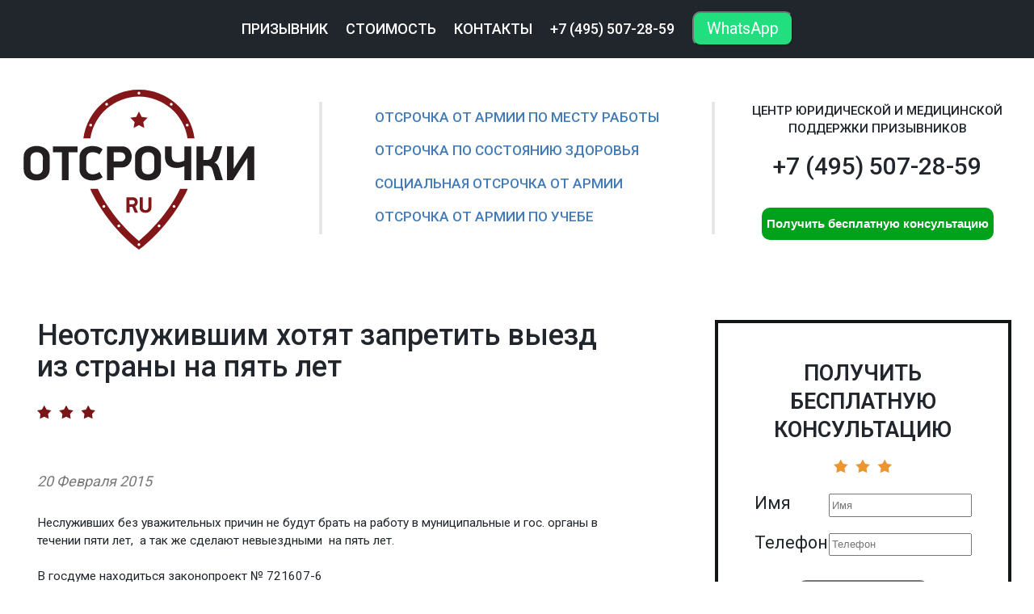

--- FILE ---
content_type: text/html; charset=utf-8
request_url: https://otsrochki.ru/novosti/neotslugivshim-hotyat-zapretit-vyezd-iz-strany-na-pyat-let
body_size: 8535
content:
<!DOCTYPE html>
<html>

<head>

<!-- Global site tag (gtag.js) - Google Analytics -->
<script async src="https://www.googletagmanager.com/gtag/js?id=UA-137056331-1"></script>
<script>
  window.dataLayer = window.dataLayer || [];
  function gtag(){dataLayer.push(arguments);}
  gtag('js', new Date());

  gtag('config', 'UA-137056331-1');
</script>
	<meta charset="utf-8" />
	<!--[if lt IE 9]><script src="https://cdnjs.cloudflare.com/ajax/libs/html5shiv/3.7.3/html5shiv.min.js"></script><![endif]-->
	<title>Неотслужившим хотят запретить выезд из страны на пять лет</title>
	<meta name="keywords" content="Неотслужившим хотят запретить выезд из страны на пять лет" />
	<meta name="description" content="Неотслужившим хотят запретить выезд из страны на пять лет" />
	<meta name="viewport" content="user-scalable=no, width=device-width, initial-scale=1.0">

	<!--[CSS]-->
    <link rel="stylesheet" href="/public/slick/slick.css"/>
    <link rel="stylesheet" href="/public/slick/slick-theme.css"/>

	<link href="/public/css/style.css" rel="stylesheet">
	<link href="/public/css/style_popup.css" rel="stylesheet">
	<link href="/public/css/responsive.css" rel="stylesheet">
    <!-- Include Slick Slider CSS & JS -->
    <link rel="stylesheet" href="/public/slick/slick.css"/>
    <link rel="stylesheet" href="/public/slick/slick-theme.css"/>
	<link href="https://otsrochki.ru/novosti/neotslugivshim-hotyat-zapretit-vyezd-iz-strany-na-pyat-let/" rel="canonical">

    <!-- Yandex.Metrika counter -->
    <script type="text/javascript" >
        (function(m,e,t,r,i,k,a){m[i]=m[i]||function(){(m[i].a=m[i].a||[]).push(arguments)};
            m[i].l=1*new Date();
            for (var j = 0; j < document.scripts.length; j++) {if (document.scripts[j].src === r) { return; }}
            k=e.createElement(t),a=e.getElementsByTagName(t)[0],k.async=1,k.src=r,a.parentNode.insertBefore(k,a)})
        (window, document, "script", "https://mc.yandex.ru/metrika/tag.js", "ym");

        ym(132357, "init", {
            clickmap:true,
            trackLinks:true,
            accurateTrackBounce:true,
            webvisor:true
        });
    </script>
    <noscript><div><img src="https://mc.yandex.ru/watch/132357" style="position:absolute; left:-9999px;" alt="" /></div></noscript>
    <!-- /Yandex.Metrika counter -->
</head>


<body>

<!-- Global site tag (gtag.js) - Google Analytics -->
<script async src="https://www.googletagmanager.com/gtag/js?id=UA-137056331-1"></script>
<script>
  window.dataLayer = window.dataLayer || [];
  function gtag(){dataLayer.push(arguments);}
  gtag('js', new Date());

  gtag('config', 'UA-137056331-1');
</script>

<div class="callback" id="callback">

		<section class="callback-block">

			<section onclick="close_block(callback)"; class="icons close">&#xf404;</section>

			<b class="title-popup">Обратитесь к профессионалам!</b>

			<section class="popup-photo-block">
				<img src="https://otsrochki.ru/public/images/manager_photo.png">
				<i>Ваш персональный консультант Иван</i>
			</section>

			<section class="popup-content-block">
				<span>Оставте свое имя и номер телефона, в ближайшее время мы с вами свяжемся.</span>
				<form class="callback-form callbackwidget-call-form">
					<input type="text" name="callme_name" placeholder="Введите свое Имя" required>
					<input id="phone" type="tel" name="callme_phone" placeholder="Введите свой Телефон" required>
					<input type="submit" name="callme" value="Отправить">
				</form>
			</section>

		</section>

	<section class="callback-bg" onclick="close_block(callback)";></section>


</div>

<div class="callback" id="callback">

    <section class="callback-block">

        <section onclick="close_block(callback)"; class="icons close">&#xf404;</section>

        <b class="title-popup">Обратитесь к профессионалам!</b>

        <section class="popup-photo-block">
            <img src="https://otsrochki.ru/public/images/manager_photo.png">
            <i>Ваш персональный консультант Иван</i>
        </section>

        <section class="popup-content-block">
            <span>Оставте свое имя и номер телефона, в ближайшее время мы с вами свяжемся.</span>
            <form class="callback-form callbackwidget-call-form">
                <input type="text" name="callme_name" placeholder="Введите свое Имя" required>
                <input id="phone" type="tel" name="callme_phone" placeholder="Введите свой Телефон" required>
                <input type="submit" name="callme" value="Отправить">
            </form>
        </section>

    </section>

    <section class="callback-bg" onclick="close_block(callback)";></section>


</div>

<div class="callback" id="request-popup">

    <section class="callback-block">

        <section onclick="close_block('#request-popup')"; class="icons close">&#xf404;</section>

        <b class="block-title">Получить бесплатную консультацию</b>

        <section class="popup-content-block">
            <form id="fc-form" method="post" action="/novosti/neotslugivshim-hotyat-zapretit-vyezd-iz-strany-na-pyat-let" class="fc-form" onsubmit="ym(132357,'reachGoal','form_submit'); return true;">
                <div class="input-group">
                    <label for="fc_name">Имя</label>
                    <input id="fc_name" type="text" name="name" placeholder="Имя">
                </div>
                <div class="input-group">
                    <label for="fc_phone">Телефон</label>
                    <input id="fc_phone" type="tel" name="phone" placeholder="Телефон" required>
                </div>
                <label>
                    <input type="submit">
                </label>
            </form>
            <span class="privacy-policy-notice">
                        Нажимая на кнопку, вы даёте согласие на обработку ваших персональных данных
                        в соответствии с <a href="/politika-konfidentsialnosti">Политикой кнофиденциальности</a>
                    </span>
        </section>

    </section>

    <section class="callback-bg" onclick="close_block('#request-popup')";></section>
</div>


<div class="callback" id="hidemenu">

	<section class="hidemenu" onclick="close_block(hidemenu)">

		<section class="fifty hidden-menu">
			<ul>
                <li><a href="/faq">Призывник</a></li>
                <li><a href="/stoimost-uslug">Стоимость</a></li>
                <li><a href="/kontakt">Контакты</a></li>
                                    <li><a class="" href="/otsrochka-ot-armii-po-mestu-rabotyi">Отсрочка от армии по месту работы</a></li>
                                    <li><a class="" href="/otsrochka-po-sostoyaniyu-zdorovya">Отсрочка по состоянию здоровья</a></li>
                                    <li><a class="" href="/sotsialnaya-otsrochka-ot-armii">Социальная отсрочка от армии</a></li>
                                    <li><a class="" href="/otsrochka-ot-armii-po-uchebe">Отсрочка от армии по учебе</a></li>
                                <li><a href="tel:+7 (495) 507-28-59">+7 (495) 507-28-59</a></li>
                <li>
                    <a href="https://wa.me/+79255072859" target="_blank">
                        <button class="whatsapp-button">WhatsApp</button>
                    </a>
                </li>
			</ul>
		</section>

		<section class="fifty hidden-contact">
			<section class="top-contact-block">
				<span class="contact-name-footer medium" itemprop="name">
					Центр юридической и медицинской<br> поддержки призывников.
				</span>
                <a class="phone-link" href="tel:+7 (495) 507-28-59">
                    <span itemprop="telephone" class="contact-phone-footer medium">
                        +7 (495) 507-28-59                    </span>
                </a>
				<span class="call-me-footer" onclick="show(callbackg, this)" href="">Бесплатная консультация</span>
			</section>
			<section class="cocial-footer">
				<ul>
					<li><a href="https://www.facebook.com" target="_blank" rel="nofollow"><img src="/public/images/facebook.svg"></a></li>
					<li><a href="https://twitter.com/" target="_blank" rel="nofollow"><img src="/public/images/twitter.svg"></a></li>
					<li><a href="https://vk.com/otsrochkiru" target="_blank" rel="nofollow"><img src="/public/images/vk.svg"></a></li>
					<li><a href="https://google.com" target="_blank" rel="nofollow"><img src="/public/images/google.svg"></a></li>
				</ul>

       		</section>
		</section>


	</section>

	<section class="callback-bg" onclick="close_block(hidemenu)";></section>


</div>


<div class="wrapper">

<header class="inner-header header wide">
	<nav class="top-menu" id="topmenu">
		<div class="hide-menu wide">
			<section class="left icons hide-menu-menu" onclick="show(hidemenu, this)">&#xf394;</section>
			<section class="right hide-menu-phone" itemprop="telephone">Центр юридической и медицинской поддержки призывников</section>
			<section class="right hide-menu-callme" itemprop="telephone">
<!--                <span>Проводим удалённые консультации,</span>-->
                <a class="whatsapp-icon" href="https://wa.me/+79255072859" target="_blank">
                </a>
                <a class="phone-link mobile-phone-link" href="tel:+7 (495) 507-28-59">
                    +7 (495) 507-28-59                </a>
            </section>
		</div>

		<ul>
<!--            --><!--                <li><a class="--><!--" href="--><!--">--><!--</a></li>-->
<!--            -->            <li><a href="/faq">Призывник</a></li>
            <li><a href="/stoimost-uslug">Стоимость</a></li>
            <li><a href="/kontakt">Контакты</a></li>
            <li><a href="tel:+7 (495) 507-28-59">+7 (495) 507-28-59</a></li>
            <li>
                <a href="https://wa.me/+79255072859" target="_blank">
                    <button class="whatsapp-button">WhatsApp</button>
                </a>
            </li>
		</ul>
	</nav>

    <div class="mobile-visible-header">
    <section class="logo">
        <a href="/"><img src="https://otsrochki.ru/public/images/logo.svg"></a>
    </section>

    <div class="mobile-title">
        <h2>Юридическая помощь призывникам</h2>
    </div>
    </div>

    <div class="sub-menu">
        <div class="sub-menu-list-container">
    <nav>
        <ul class="sub-menu-list">
                            <li><a class="" href="/otsrochka-ot-armii-po-mestu-rabotyi">Отсрочка от армии по месту работы</a></li>
                            <li><a class="" href="/otsrochka-po-sostoyaniyu-zdorovya">Отсрочка по состоянию здоровья</a></li>
                            <li><a class="" href="/sotsialnaya-otsrochka-ot-armii">Социальная отсрочка от армии</a></li>
                            <li><a class="" href="/otsrochka-ot-armii-po-uchebe">Отсрочка от армии по учебе</a></li>
                    </ul>
    </nav>
    <button class="btn-green btn-request" onclick="ym(132357,'reachGoal','link_click'); show('#request-popup');">Получить бесплатную консультацию</button>
    </div>
    </div>

    <section class="top-contact">
        <section class="top-contact-block">
            <span class="contact-name medium" itemprop="name">
                Центр юридической и медицинской<br> поддержки призывников
            </span>
            <a class="phone-link" href="tel:+7 (495) 507-28-59">
                <span itemprop="telephone" class="contact-phone medium">
                    +7 (495) 507-28-59                </span>
            </a>
            <button class="btn-green btn-request" onclick="ym(132357,'reachGoal','link_click'); show('#request-popup');">Получить бесплатную консультацию</button>
        </section>
    </section>
</header><!-- .header-->


	<main class="content wide">

		<div class="content-inside-main-page">


			<aside class="lift-sidebar">
                				

	<main class="main-news">

	<h1>Неотслужившим хотят запретить выезд из страны на пять лет</h1>	

	<div class="pw-server-widget" data-id="wid-tqobj62q"></div>
	
	
	<div class="page-text">

		<time class="time-one-news">20 Февраля 2015</time>	
		<img class="news-image " src="" alt="">
		<p>
	<span data-scayt_word="Неслуживших" data-scaytid="1">Неслуживших</span> без <span data-scayt_word="уважительных" data-scaytid="2">уважительных</span> <span data-scayt_word="причин" data-scaytid="3">причин</span> <span data-scayt_word="не" data-scaytid="4">не</span> <span data-scayt_word="будут" data-scaytid="5">будут</span> <span data-scayt_word="брать" data-scaytid="6">брать</span> <span data-scayt_word="на" data-scaytid="7">на</span> <span data-scayt_word="работу" data-scaytid="9">работу</span> в <span data-scayt_word="муниципальные" data-scaytid="10">муниципальные</span> и гос. <span data-scayt_word="органы" data-scaytid="11">органы</span> в <span data-scayt_word="течении" data-scaytid="12">течении</span> <span data-scayt_word="пяти" data-scaytid="13">пяти</span> лет,&nbsp; а так <span data-scayt_word="же" data-scaytid="14">же</span> <span data-scayt_word="сделают" data-scaytid="15">сделают</span> <span data-scayt_word="невыездными" data-scaytid="16">невыездными</span>&nbsp; <span data-scayt_word="на" data-scaytid="8">на</span> <span data-scayt_word="пять" data-scaytid="17">пять</span> лет.<br />
	<br />
	В <span data-scayt_word="госдуме" data-scaytid="21">госдуме</span> <span data-scayt_word="находиться" data-scaytid="22">находиться</span> <span data-scayt_word="законопроект" data-scaytid="23">законопроект</span> № 721607-6<br />
	<br />
	<span data-scayt_word="Суть" data-scaytid="24">Суть</span> <span data-scayt_word="законопроекта" data-scaytid="676">законопроекта</span> <span data-scayt_word="заключается" data-scaytid="25">заключается</span> в <span data-scayt_word="следующем" data-scaytid="26">следующем</span>.<br />
	<span data-scayt_word="Конституционный" data-scaytid="27">Конституционный</span> суд в <span data-scayt_word="своем" data-scaytid="28">своем</span> <span data-scayt_word="постановлении" data-scaytid="29">постановлении</span> <span data-scayt_word="от" data-scaytid="30">от</span> 30 <span data-scayt_word="октября" data-scaytid="31">октября</span> 2014 <span data-scayt_word="года" data-scaytid="32">года</span> № 26-П <span data-scayt_word="определил" data-scaytid="33">определил</span>, что <span data-scayt_word="запрет" data-scaytid="34">запрет</span> <span data-scayt_word="на" data-scaytid="18">на</span> <span data-scayt_word="занятие" data-scaytid="36">занятие</span> <span data-scayt_word="государственных" data-scaytid="37">государственных</span> <span data-scayt_word="должностей" data-scaytid="38">должностей</span> &laquo;<span data-scayt_word="неотслужившим" data-scaytid="39">неотслужившим</span> без <span data-scayt_word="уважительных" data-scaytid="19">уважительных</span> <span data-scayt_word="причин" data-scaytid="20">причин</span>&raquo; <span data-scayt_word="не" data-scaytid="755">не</span> <span data-scayt_word="может" data-scaytid="794">может</span> <span data-scayt_word="быть" data-scaytid="899">быть</span> <span data-scayt_word="бессрочным" data-scaytid="1213">бессрочным</span>.<br />
	<br />
	<span data-scayt_word="Народные" data-scaytid="45">Народные</span> <span data-scayt_word="избранники" data-scaytid="46">избранники</span> <span data-scayt_word="решили" data-scaytid="47">решили</span> <span data-scayt_word="конкретизировать" data-scaytid="48">конкретизировать</span> <span data-scayt_word="срок" data-scaytid="49">срок</span> <span data-scayt_word="запрета" data-scaytid="50">запрета</span>, <span data-scayt_word="указав" data-scaytid="51">указав</span> <span data-scayt_word="5-ти" data-scaytid="52">5-ти</span> <span data-scayt_word="летнее" data-scaytid="53">летнее</span> <span data-scayt_word="ограничение" data-scaytid="54">ограничение</span>. <span data-scayt_word="Но" data-scaytid="55">Но</span>, <span data-scayt_word="видимо" data-scaytid="56">видимо</span>, <span data-scayt_word="решив" data-scaytid="57">решив</span>, что нет <span data-scayt_word="страны" data-scaytid="58">страны</span> <span data-scayt_word="страшнее" data-scaytid="59">страшнее</span> <span data-scayt_word="России" data-scaytid="60">России</span>, <span data-scayt_word="собираются" data-scaytid="61">собираются</span> <span data-scayt_word="запретить" data-scaytid="62">запретить</span> &laquo;<span data-scayt_word="неотслужившим" data-scaytid="42">неотслужившим</span>&raquo; <span data-scayt_word="выезд" data-scaytid="64">выезд</span> <span data-scayt_word="из" data-scaytid="65">из</span> <span data-scayt_word="страны-наказания" data-scaytid="66">страны-наказания</span> <span data-scayt_word="на" data-scaytid="43">на</span> <span data-scayt_word="пять" data-scaytid="44">пять</span> лет.<br />
	<br />
	<span data-scayt_word="Военным" data-scaytid="71">Военным</span> <span data-scayt_word="комиссариатам" data-scaytid="72">комиссариатам</span> <span data-scayt_word="хотят" data-scaytid="73">хотят</span> <span data-scayt_word="облегчить" data-scaytid="74">облегчить</span> <span data-scayt_word="вручение" data-scaytid="75">вручение</span> <span data-scayt_word="повесток" data-scaytid="76">повесток</span>. <span data-scayt_word="Теперь" data-scaytid="77">Теперь</span> <span data-scayt_word="их" data-scaytid="78">их</span> <span data-scayt_word="можно" data-scaytid="79">можно</span> <span data-scayt_word="будет" data-scaytid="80">будет</span> <span data-scayt_word="посылать" data-scaytid="81">посылать</span> <span data-scayt_word="по" data-scaytid="82">по</span> <span data-scayt_word="почте" data-scaytid="83">почте</span> <span data-scayt_word="заказными" data-scaytid="84">заказными</span> <span data-scayt_word="письмами" data-scaytid="85">письмами</span>, <span data-scayt_word="причем" data-scaytid="86">причем</span> <span data-scayt_word="повестки" data-scaytid="87">повестки</span> <span data-scayt_word="будут" data-scaytid="69">будут</span> <span data-scayt_word="считаться" data-scaytid="89">считаться</span> &laquo;<span data-scayt_word="полученными" data-scaytid="90">полученными</span> <span data-scayt_word="на" data-scaytid="70">на</span> <span data-scayt_word="шестой" data-scaytid="92">шестой</span> <span data-scayt_word="день" data-scaytid="93">день</span>, <span data-scayt_word="считая" data-scaytid="94">считая</span> с <span data-scayt_word="даты" data-scaytid="95">даты</span> <span data-scayt_word="отправки" data-scaytid="96">отправки</span> <span data-scayt_word="заказного" data-scaytid="97">заказного</span> <span data-scayt_word="письма" data-scaytid="98">письма</span>.&quot;&nbsp; С <span data-scayt_word="учетом" data-scaytid="99">учетом</span> <span data-scayt_word="работы" data-scaytid="100">работы</span> <span data-scayt_word="нашей" data-scaytid="101">нашей</span> <span data-scayt_word="почты" data-scaytid="102">почты</span> <span data-scayt_word="может" data-scaytid="103">может</span> <span data-scayt_word="получиться" data-scaytid="104">получиться</span> и так, что <span data-scayt_word="юноша" data-scaytid="105">юноша</span> <span data-scayt_word="окажется" data-scaytid="106">окажется</span> без <span data-scayt_word="вины" data-scaytid="107">вины</span> <span data-scayt_word="виноватым" data-scaytid="108">виноватым</span>.</p>
			
		<section class="clear"></section>	

		<a class="arrow-back" href="/novosti/"><span class="icons arrow">&#xf2ca;</span>Назад к списку</a>	
	</div>

	

	</main>

                
			</aside>

            <aside class="right-sidebar" id="right-sidebar">
                                <section class="main-articles">
                    <b class="block-title">Получить бесплатную консультацию</b>
                    <form id="fc-form" method="post" action="/novosti/neotslugivshim-hotyat-zapretit-vyezd-iz-strany-na-pyat-let" class="fc-form" onsubmit="ym(132357,'reachGoal','form_submit'); return true;">
                        <div class="input-group">
                            <label for="fc_name">Имя</label>
                            <input id="fc_name" type="text" name="name" placeholder="Имя">
                        </div>
                        <div class="input-group">
                            <label for="fc_phone">Телефон</label>
                            <input id="fc_phone" type="tel" name="phone" placeholder="Телефон" required>
                        </div>
                        <label>
                            <input type="submit">
                        </label>
                    </form>
                    <span class="privacy-policy-notice">
                        Нажимая на кнопку, вы даёте согласие на обработку ваших персональных данных
                        в соответствии с <a href="/politika-konfidentsialnosti">Политикой кнофиденциальности</a>
                    </span>
                    <!--			-->                    <!--                <article>-->
                    <!--                    <a href="--><!--">	--><!-- </a>-->
                    <!--                </article>-->
                    <!--			-->                </section>
            </aside>

		</div>


	</main><!-- .content -->


	<section class="clear"></section>


	<footer class="footer">

	<section class="footer-dark wide">
		<aside class="left-footer-sidebar left">
			<section class="footer-menu">
				<b class="footer-title">Главное меню</b>
				<ul>
                                            <li><a href="/faq">Вопросы от призывников</a></li>
                                            <li><a href="/otsrochka-ot-armii">Отсрочка от армии</a></li>
                                            <li><a href="/goroda">Города</a></li>
                                            <li><a href="/stati">Статьи</a></li>
                                            <li><a href="/novosti">Новости</a></li>
                                            <li><a href="/stoimost-uslug">Стоимость</a></li>
                                            <li><a href="/kontakt">Контакты</a></li>
                    				</ul>
			</section>
			<section class="help">
				<b class="footer-title">Отсрочка от армии и призыва</b>
				<ul>
											<li><a href="/otsrochka-ot-armii-po-mestu-rabotyi">Отсрочка от армии по месту работы</a></li>
											<li><a href="/otsrochka-po-sostoyaniyu-zdorovya">Отсрочка по состоянию здоровья</a></li>
											<li><a href="/sotsialnaya-otsrochka-ot-armii">Социальная отсрочка от армии</a></li>
											<li><a href="/otsrochka-ot-armii-po-uchebe">Отсрочка от армии по учебе</a></li>
									</ul>
			</section>
		</aside>


		<aside class="right-footer-sidebar left">
			<section class="top-contact-block">
				<span class="contact-name-footer medium" itemprop="name">
					Центр юридической и медицинской<br> поддержки призывников.
				</span>
                <a class="phone-link footer-phone-link" href="tel:+7 (495) 507-28-59">
                    <span itemprop="telephone" class="contact-phone-footer medium">
                        +7 (495) 507-28-59                    </span>
                </a>
				<span class="call-me-footer"><a onclick="ym(132357,'reachGoal','link_click'); show('#request-popup');">Получить бесплатную консультацию</a></span>
			</section>
			<section class="cocial-footer">
				<ul>
					<li class="inst-li">
                        <a href="https://instagram.com/samarin_ivan__jurist?igshid=MzRlODBiNWFlZA==" target="_blank" rel="nofollow">
                            <svg class="inst-svg" enable-background="new 0 0 512 512" id="Layer_1" version="1.1" viewBox="0 0 512 512" xml:space="preserve" xmlns="http://www.w3.org/2000/svg" xmlns:xlink="http://www.w3.org/1999/xlink"><g><path d="M505,257c0,34.8-0.7,69.7,0.2,104.5c1.5,61.6-37.2,109.2-86.5,130.4c-19.8,8.5-40.6,13-62.1,13c-67.3,0.1-134.7,1-202-0.3   c-50.7-1-92.4-22.2-122.3-64c-15.7-22-23.2-47-23.2-74.1c0-71.7,0-143.3,0-215c0-58.5,28.5-99.4,79.1-126C110.2,14,134.1,9.1,159,9   c65.3,0,130.7-0.4,196,0.2c50.7,0.4,93,19.8,124.2,60.6c17.4,22.8,25.8,49,25.8,77.8C505,184,505,220.5,505,257z M46,257   c0,36.7,0,73.3,0,110c0,16.4,3.8,31.8,12.3,45.7c22.3,36.5,56,54.3,97.8,55c67.1,1,134.3,0.4,201.5,0.2c16.5,0,32.5-3.4,47.4-10.5   c40.6-19.4,63.3-50.3,63.1-96.7c-0.4-71-0.1-142-0.1-213c0-20.1-5.7-38.5-17.6-54.7c-23-31.1-54.8-46.4-92.8-46.8   c-67-0.8-134-0.3-201-0.2c-14.3,0-28.1,2.9-41.5,7.9c-36.8,13.7-71,48.4-69.4,99.5C46.9,188,46,222.5,46,257z"/><path d="M257.6,363c-64.5,0-116.5-51.4-116.6-115.4c-0.1-63,52.3-114.6,116.4-114.6c64.3-0.1,116.5,51.4,116.6,114.9   C374,311.3,321.9,362.9,257.6,363z M257.6,326c43.9,0,79.5-35.1,79.4-78.3c-0.1-42.8-35.7-77.8-79.4-77.8   c-43.9,0-79.7,34.9-79.7,78C178,291.1,213.7,326.1,257.6,326z"/><path d="M387.5,98c13.5,0,24.5,11.5,24.5,25.6c-0.1,14.1-11.2,25.5-24.7,25.4c-13.3-0.1-24.2-11.5-24.2-25.3   C363,109.6,374,98,387.5,98z"/></g></svg>
                        </a>
                    </li>
                    <li>
                        <a href="https://ok.ru/group/70000003854080" target="_blank" rel="nofollow">
                            <svg class="ok-svg" xmlns="http://www.w3.org/2000/svg" viewBox="0 0 32 32">
                                <path d="M120.001,753.38c10.372,0,18.807-8.435,18.807-18.807c0-10.362-8.435-18.799-18.807-18.799 c-10.362,0-18.807,8.437-18.807,18.799C101.194,744.945,109.639,753.38,120.001,753.38z M120.001,689.164 c25.055,0,45.422,20.367,45.422,45.409c0,25.052-20.367,45.427-45.422,45.427c-25.049,0-45.422-20.375-45.422-45.427 C74.579,709.532,94.952,689.164,120.001,689.164z M138.378,652.109c9.247,2.107,18.165,5.765,26.377,10.925 c6.215,3.917,8.089,12.134,4.172,18.35c-3.912,6.23-12.124,8.103-18.35,4.186c-18.605-11.703-42.561-11.698-61.156,0 c-6.227,3.917-14.438,2.043-18.346-4.186c-3.917-6.221-2.049-14.433,4.168-18.35c8.211-5.154,17.129-8.818,26.376-10.925 l-25.395-25.394c-5.192-5.197-5.192-13.621,0.005-18.817c2.601-2.596,6.004-3.897,9.406-3.897c3.408,0,6.816,1.3,9.417,3.897 l24.943,24.954l24.965-24.954c5.192-5.197,13.616-5.197,18.812,0c5.202,5.196,5.202,13.626,0,18.817 C163.773,626.715,138.378,652.109,138.378,652.109z" transform="matrix(.125 0 0 -.125 0 102.5)"/>
                            </svg>
                        </a>
                    </li>
                    <li>
                        <a href="https://youtube.com/@otsrochkiru?si=OKVnclEjyh_lIc7W" target="_blank" rel="nofollow">
                            <svg class="yt-svg" enable-background="new 0 0 512 512" id="Layer_1" version="1.1" viewBox="0 0 512 512" xml:space="preserve" xmlns="http://www.w3.org/2000/svg" xmlns:xlink="http://www.w3.org/1999/xlink"><g><path d="M260.4,449c-57.1-1.8-111.4-3.2-165.7-5.3c-11.7-0.5-23.6-2.3-35-5c-21.4-5-36.2-17.9-43.8-39c-6.1-17-8.3-34.5-9.9-52.3   C2.5,305.6,2.5,263.8,4.2,222c1-23.6,1.6-47.4,7.9-70.3c3.8-13.7,8.4-27.1,19.5-37c11.7-10.5,25.4-16.8,41-17.5   c42.8-2.1,85.5-4.7,128.3-5.1c57.6-0.6,115.3,0.2,172.9,1.3c24.9,0.5,50,1.8,74.7,5c22.6,3,39.5,15.6,48.5,37.6   c6.9,16.9,9.5,34.6,11,52.6c3.9,45.1,4,90.2,1.8,135.3c-1.1,22.9-2.2,45.9-8.7,68.2c-7.4,25.6-23.1,42.5-49.3,48.3   c-10.2,2.2-20.8,3-31.2,3.4C366.2,445.7,311.9,447.4,260.4,449z M205.1,335.3c45.6-23.6,90.7-47,136.7-70.9   c-45.9-24-91-47.5-136.7-71.4C205.1,240.7,205.1,287.6,205.1,335.3z"/></g></svg>
                        </a>
                    </li>
                    <li>
                        <a href="https://t.me/pravoved_samarin" target="_blank" rel="nofollow">
                            <svg class="tg-svg" xmlns="http://www.w3.org/2000/svg" width="32" height="32" viewBox="0 0 32 32">
                                <path d="M29.919 6.163l-4.225 19.925c-0.319 1.406-1.15 1.756-2.331 1.094l-6.438-4.744-3.106 2.988c-0.344 0.344-0.631 0.631-1.294 0.631l0.463-6.556 11.931-10.781c0.519-0.462-0.113-0.719-0.806-0.256l-14.75 9.288-6.35-1.988c-1.381-0.431-1.406-1.381 0.288-2.044l24.837-9.569c1.15-0.431 2.156 0.256 1.781 2.013z"/>
                            </svg>
                        </a>
                    </li>
<!--					<li><a href="--><!--" target="_blank" rel="nofollow"><img src="/public/images/twitter.svg"></a></li>-->
					<li class="vk-li"><a href="https://vk.com/otsrochkiru" target="_blank" rel="nofollow"><img src="/public/images/vk.svg"></a></li>
<!--					<li><a href="--><!--" target="_blank" rel="nofollow"><img src="/public/images/google.svg"></a></li>-->
				</ul>

       		</section>
		</aside>
	</section>

	<section class="copy">
		<section class="copy-content wide">
			<section class="forty left">© 2003–2026 «Отсрочки.ru»</section>
			<section class="forty align-right right">Designed by Alex Ryhluk</section>
		</section>
	 <div class="clear"></div>

	</section>
        <div class="callback" id="fc_modal">
            <section>
                <section class="callback-block callback-block-form fc-cb">
                    <section onclick="close_block(fc_modal)"; class="icons close">&#xf404;</section>
                    <section class="popup-content-block fc-pcb">
                        <span>Ваша заявка на бесплатную консультацию отправлена, наш консультант вам перезвонит.</span>
                    </section>
                </section>
            </section>
            <section class="callback-bg" onclick="close_block(fc_modal)";></section>
            <span id="fc_confirm" hidden data-open="close"></span>
        </div>


	<!--[JS]-->
	<script src="//code.jquery.com/jquery-2.1.4.min.js"></script>
	<script src="/public/js/jquery.my.js"></script>
    <script src="/public/slick/slick.min.js"></script>
<!--	<script src="https://otsrochki.ru/public/js/jquery.my.js"></script>-->
	<!--script src="/public/js/jquery.maskedinput.js"></script>

	<script>

	jQuery(function($){
	   $("#date").mask("99/99/9999",{placeholder:"mm/dd/yyyy"});

	   $("#phone").mask("+8 (999) 999-99-99");
	   $("#phone2").mask("+8 (999) 999-99-99");

	});

	</script-->

	<script type="text/javascript">

	var _gaq = _gaq || [];
	_gaq.push(['_setAccount', 'UA-39009971-1']);
	_gaq.push(['_setDomainName', 'otsrochki.ru']);
	_gaq.push(['_setAllowLinker', true]);
	_gaq.push(['_trackPageview']);

	(function() {
	    var ga = document.createElement('script'); ga.type = 'text/javascript'; ga.async = true;
	    ga.src = ('https:' == document.location.protocol ? 'https://' : 'http://') + 'stats.g.doubleclick.net/dc.js';
	    var s = document.getElementsByTagName('script')[0]; s.parentNode.insertBefore(ga, s);
	})();

	</script>


	<!--[FONT]-->
	<link href="https://fonts.googleapis.com/css?family=Roboto:300,400,500,600" rel="stylesheet">
	<link href="/iconfonts/ionicons.css" rel="stylesheet">


<!-- Yandex.Metrika counter -->
<!--<script type="text/javascript">-->
<!--    (function (d, w, c) {-->
<!--        (w[c] = w[c] || []).push(function() {-->
<!--            try {-->
<!--                w.yaCounter132357 = new Ya.Metrika({-->
<!--                    id:132357,-->
<!--                    clickmap:true,-->
<!--                    trackLinks:true,-->
<!--                    accurateTrackBounce:true-->
<!--                });-->
<!--            } catch(e) { }-->
<!--        });-->
<!---->
<!--        var n = d.getElementsByTagName("script")[0],-->
<!--            s = d.createElement("script"),-->
<!--            f = function () { n.parentNode.insertBefore(s, n); };-->
<!--        s.type = "text/javascript";-->
<!--        s.async = true;-->
<!--        s.src = "https://mc.yandex.ru/metrika/watch.js";-->
<!---->
<!--        if (w.opera == "[object Opera]") {-->
<!--            d.addEventListener("DOMContentLoaded", f, false);-->
<!--        } else { f(); }-->
<!--    })(document, window, "yandex_metrika_callbacks");-->
<!--</script>-->
<!--<noscript><div><img src="https://mc.yandex.ru/watch/132357" style="position:absolute; left:-9999px;" alt="" /></div></noscript>-->
<!-- /Yandex.Metrika counter -->





	</footer><!-- .footer -->

</div><!-- .wrapper -->

</body>
</html>


--- FILE ---
content_type: text/css
request_url: https://otsrochki.ru/public/css/style.css
body_size: 4036
content:
/* Eric Meyer's CSS Reset */
html, body, div, span, applet, object, iframe,
h1, h2, h3, h4, h5, h6, p, blockquote, pre,
a, abbr, acronym, address, big, cite, code,
del, dfn, em, img, ins, kbd, q, s, samp,
small, strike, strong, sub, sup, tt, var,
b, u, i, center,
dl, dt, dd, ol, ul, li, dl, dt
fieldset, form, label, legend,
table, caption, tbody, tfoot, thead, tr, th, td,
article, aside, canvas, details, embed,
figure, figcaption, footer, header, hgroup,
menu, nav, output, ruby, section, summary,
time, mark, audio, video, main {
	margin: 0;
	padding: 0;
	border: 0;
	font-size: 100%;
	font: inherit;
	vertical-align: baseline;
	box-sizing: border-box;
}
/* HTML5 display-role reset for older browsers */
article, aside, details, figcaption, figure,
footer, header, hgroup, menu, nav, section {
	display: block;
}
body {
	line-height: 1;
}
ol, ul {
	list-style: none;
}
blockquote, q {
	quotes: none;
}

blockquote {
	position: relative;
	padding-left: 20px;
	margin-bottom: 1rem;
}

blockquote:before, blockquote:after,
q:before, q:after {
	content: '';
	content: none;
}

blockquote:before {
	width: 3px;
	left: 0;
	background: #ff8300;
	top: -5px;
	content: '';
	position: absolute;
	bottom: -5px;
}
table {
	border-collapse: collapse;
	border-spacing: 0;
}
/* End of Eric Meyer's CSS Reset */

article, aside, details, figcaption, figure, footer, header, hgroup, main, nav, section, summary {
	display: block;
}


em, i {
	 font-style: italic;
}


html {
	height: 100%;
	font-family: 'Roboto', sans-serif;
	color: #21252c;
	font-size: 10px;
}


body {
	line-height: 1;
	font-size: 1.7rem;

}



.wrapper {
	min-width: 32rem;
	max-width: 100%;
	margin: 0 auto;

}

a {
	color: #427bb7;
	text-decoration: none;
	transition: 0.3s;
}

a:hover {
	color: #264ca9;
}


.light {
	font-weight: 300;
}

.medium {
	font-weight: 500;
}

.fifty {
	width: 49%;
	display: inline-block;
	vertical-align: top;
}

.third {
	width: 33%;
	display: inline-block;
}

.forty {
	width: 40%;

}

.orange {
	color: #ff9601;
}

.white {
	color: #fff;
}

.grey {
	color: #65676a;
}

.banner-description {
	font-size: 3.8rem;

}

p {
	line-height: 1.5;
	font-size: 1.7rem;
	margin-bottom: 1.8rem;
}

i, em {
	font-style: italic;
}


.clear {
	clear: both;
}


.wide {
	min-width: 32rem;
	max-width: 140rem;
	margin: auto;

}


.left {
	float: left;
}

.right {
	float: right;
}

.align-right {
	text-align: right;
}

h1	{
	font-size: 4rem;
	line-height: 1.1;
	margin-bottom: 4rem;
	font-weight: 500;
	background: url('https://otsrochki.ru/public/images/title_stars.svg') 0 100% no-repeat;
	background-size: 8rem 2rem;
	padding-bottom: 5rem;

}


h2	{
	font-size: 3.5rem;
	line-height: 1.2;
	margin: 4rem 0 2rem 0;
	font-weight: 500;
}


h3	{
	font-size: 2.5rem;
	line-height: 1.2;
	margin: 3rem 0 3rem 0;
	font-weight: 500;
}


.icons {
	font-family: "Ionicons";
	display: inline-block;
	vertical-align: bottom;
}


main li {
	background: url('https://otsrochki.ru/public/images/marker.svg') 0 0 no-repeat;
	background-size: 2.7rem 2.7rem;
	padding: 0 0 3rem 5rem;
	line-height: 1.5;
}

.slick-dots li {
	background: none;
}


/* Header
-----------------------------------------------------------------------------*/
.header {
	height: 43rem;
	padding: 16rem 2rem 5rem 2rem;
	vertical-align: top;

}

.top-menu {
	width: 100%; position: fixed;
	top: 0; left: 0;
	z-index: 100;
	background: #21252c;
	text-align: center;
	transition: 0.5s;
	height: 8rem;
}


.top-menu:hover  {
	opacity: 1!important;
}




.top-menu li {
	display: inline-block;
}

.top-menu a {
	font-size: 2rem;
	height: 8rem;
	display: block;
	color: #fff;
	padding: 0 2rem;
	line-height: 8rem;
	text-transform: uppercase;

}


.top-menu a:hover {
	border-bottom: 5px solid #ff9500;
}

.active-top-menu {
	border-bottom: 5px solid #ff9500;
}

.logo {
	width: 30%;
	float: left;
	vertical-align: top;
	margin-top: -1.7rem;
	text-align: left;

}

.logo img {
	width: 32rem;
	height: 22rem;
}

.btn-request {
	position: relative;
	height: 40px;
	margin-top: 15px;
}

.sub-menu .btn-request {
	display: none;
	z-index: 2;
}

.call-me-footer {
	cursor: pointer;
}

.sub-menu {
	width: 40%;
	float: left;
	border-right: 4px solid #e7e7e7;
	border-left: 4px solid #e7e7e7;
	text-align: center;
	vertical-align: top;
	display: flex;
	flex-direction: column;
	align-items: center;
}

.mobile-title {
	display: none;
}

.top-contact {
	width: 30%;
	text-align: center;
	float: left;
	vertical-align: top;
	height: 19rem;
	line-height: 19rem;
	padding-left: 4rem;
}

.top-contact-block {
	display: inline-block;
	vertical-align: middle;
	line-height: 2rem;
}

.sub-menu-list {
	display: inline-block;
	vertical-align: middle;
	text-align: left;
	line-height: 1.3rem;
}
.sub-menu-list li a {
	font-size: 1.9rem;
	color: #427bb7;
	padding: 1rem 0;
	display: inline-block;
	text-transform: uppercase;
	border-bottom: 3px solid #fff;
	line-height: 1.2;

}

.sub-menu-list li a:hover {
	border-bottom: 3px solid #ff9500;
}

.sub-menu-list li a.sub-menu-active {
	border-bottom: 3px solid #ff9500;
}

.sub-menu-list nav {
	width: fit-content;
}

.whatsapp-button {
	padding: 8px 16px;
	border-radius: 10px;
	background: #21df7e;
	color: #fff;;
	font-size: 2.2rem;
	font-family: 'Roboto', sans-serif !important
}
.whatsapp-button:hover {
	cursor: pointer;
	background: #36c47b;
}

.contact-name {
	text-transform: uppercase;
	display: block;
	line-height: 2.5rem;
	margin-bottom: 3rem;
}

.fc-form {
	margin-top: 20px;
	text-align: center;
}
.fc-form .input-group {
	display: flex;
	justify-content: space-between;
	align-items: center;
	flex-wrap: wrap;
	margin-bottom: 15px;
}
.fc-form label {
	font-size: 2.4rem;
}
.fc-form input {
	min-width: 60%;
	height: 2.5rem;
	margin-top: 5px;
}
.fc-form label input {
	height: 40px;
	margin-top: 15px;
	color: #fff;
	font-size: 1.7rem;
	font-weight: 600;
	border-radius: 10px;
	background: #21252c;
}
.fc-form label input:hover {
	cursor: pointer;
	background: #4b5363;
}

.btn-green {
	color: #fff;
	font-size: 1.7rem;
	font-weight: 600;
	border-radius: 10px;
	background: #00a11b;
	border: none;
}
.btn-green:hover {
	cursor: pointer;
	background: #007e16;
}

.phone-link {
	color: #21252c;
	transition: unset;
}
.footer-phone-link, .mobile-phone-link {
	color: #fff;
}
.mobile-phone-link {
	line-height: unset !important;
	font-size: unset !important;
}
.mobile-phone-link:hover {
	color:#264ca9;
}
.contact-phone {
	display: block;
	font-size: 4rem;
	margin-bottom: 3rem;
}

.call-me {
	font-size: 2rem;
	color: #21252c;
	border-bottom: 3px solid #ff9500;
	padding-bottom: 0.5rem;
	cursor: pointer;
}

.call-me:hover {
}

.hide-menu {
	display: none;
	color: #fff;
	height: 8rem;
	line-height: 8rem;
	vertical-align: middle;
}

.hide-menu-menu {
	font-size: 4rem;
	text-align: left;
	padding-left: 2rem;
	width: 10%;
	cursor: pointer;
}

.hide-menu-phone {
	font-size: 2rem;
	text-align: right;
	padding-right: 2rem;
	width: 90%;
	text-transform: uppercase;
	font-weight: 500;
}

.hide-menu-callme {
	display: none;
	font-size: 2.5rem;
	text-align: right;
	padding-right: 2rem;
	width: 90%;
}

/* Middle
-----------------------------------------------------------------------------*/
.content {
	padding: 0 2rem;
}


.main-banner {
	background: url('https://otsrochki.ru/public/images/bg_banner.jpg') 50% 50% no-repeat;
	background-size: cover;
	width: 100%;
	height: 40rem;
	line-height: 40rem;
	text-align: center;
	padding: 0 2rem;
}

.main-banner-block {
	line-height: 1;
	display: inline-block;

}

.banner-title {
	font-size: 10rem;
	text-transform: uppercase;
	color: #fff;
	vertical-align: middle;
	text-align: left;
	line-height: 1.2;
	width: 50%;
	padding-left: 9%;
}

.banner-description {
	vertical-align: middle;
	text-align: left;
	width: 49%;
	line-height: 1.3;
	padding:0 9% 0 5%;

}

.services {
	margin-top: 7rem;
	margin-bottom: 7rem;
}

.services li {
	height: 10rem;
	line-height: 10rem;
	padding-left: 12rem;
	font-size: 2rem;
}

.services li span {
	line-height: 2.5rem;
	vertical-align: middle;
	display: inline-block;
}


.consultation {
	background: url('https://otsrochki.ru/public/images/consultation.svg') 0 0 no-repeat;
	background-size: 10rem 10rem;
}

.lawyer {
	background: url('https://otsrochki.ru/public/images/lawyer.svg') 0 0 no-repeat;
	background-size: 10rem 10rem;
}

.analysis {
	background: url('https://otsrochki.ru/public/images/analysis.svg') 0 0 no-repeat;
	background-size: 10rem 10rem;
}


.content-inside-main-page {
	position: relative;

}

.lift-sidebar {
	float: left;
	width: 60%;

}

.right-sidebar {
	float: right;
	width: 30%;
	margin-top: -80px;
	padding-top: 80px;
}

.subtitle {
	font-size: 4rem;
	margin: 6rem 0 3rem 0;
	display: block;
	line-height: 1.1;
	font-weight: 400;
}

.subtitle-first {
	font-size: 4rem;
	margin: 0 0 3rem 0;
	display: block;
	line-height: 1.1;
	font-weight: 400;
}


.main-articles {
	border: 4px solid #121515;
	padding: 5rem 5rem 3rem 5rem;
}

.block-title {
	font-weight: 600;
	font-size: 3rem;
	text-transform: uppercase;
	line-height: 1.3;
	background: url(https://otsrochki.ru/public/images/stars.svg) 0 100% no-repeat;
	background-size: 8rem 2rem;
	display: block;
	padding-bottom: 4rem;
	background-position: bottom;
	text-align: center;
}

.main-articles article {
	margin-top: 3rem;
	line-height: 1.5;
}

.main-articles article a {
	display: block;
	font-size: 2rem;
	line-height: 1.3;
	margin-bottom: 2rem;
}

.privacy-policy-notice {
	display: inline-block;
	margin-top: 20px;
	text-align: justify;
	line-height: normal;
	font-size: 11px;
}
.privacy-policy-notice a {
	white-space: nowrap;
}

.attention {
	width: 100%;
	background: #7b1417;
	padding: 8rem 0;
	margin: 8rem 0;
	color: #fff;
}

.attention-content {
	text-align: center;
	min-width: 32rem;
	max-width: 140rem;
	padding: 0 7%;
	margin: auto;
}

.attention-img {
	width: 15rem; height: 13rem;
	display: inline-block;
}

.attantion-text-box {
	display: inline-block;
	width: 80%;
	text-align: left;
	padding-left: 6rem;
}

.attantion-title {
	display: block;
	font-size: 4rem;
	text-transform: uppercase;
	margin-bottom: 2rem;
}

.attantion-text {
	font-size: 2rem;
	line-height: 1.2;
}

.main-news {
	vertical-align: top;
	padding: 0 2rem;
}

.main-news-list {
	vertical-align: top;
	margin-left: -4rem;
}

.main-news-list article {
	padding: 4rem;
	display: inline-block;
	background: #ecf0f1;
	line-height: 1.4;
	width: 21.6%;
	margin: 4rem 0 0 4rem;
	vertical-align: top;
}

.main-news-list article a {
	font-size: 2rem;
	margin-bottom: 2rem;
	display: block;
	line-height: 1.2;
}

.main-news-list article time {
	font-style: italic;
	color: #777;
	display: block;
	margin: 2rem 0 0 0;

}

.time-one-news {
	margin: 3rem 0 3rem 0;
	display: inline-block;
	font-style: italic;
	color: #777;
	font-size: 2rem;
}

.arrow {
	margin: 0 1rem 0 0;
}

.arrow-back {
	margin-top: 3rem;
	display: inline-block;
}

.news-list-page article {
	margin-bottom: 5rem;
}

.news-list-page a {
	font-size: 2.6rem;
	display: block;
	line-height: 1.2;
	margin-bottom: 2rem;
}

.news-list-page span {

	display: block;
	line-height: 1.5;
	margin-bottom: 2rem;
}

.news-list-page time {
font-style: italic;
color: #777;
}


.page-text {
	font-size: 1.7rem; line-height: 1.5;
}


/* Footer
-----------------------------------------------------------------------------*/
.footer {
	margin: auto;
	clear: both;
	margin-top: 7rem;
	vertical-align: top;
	background: url('https://otsrochki.ru/public/images/bg_footer.png') 50% 0;

}

.left-footer-sidebar {
	background: #21252c;
	color: #fff;
	width: 70%;
	padding: 7rem 0 7rem 0;
	vertical-align: top;

}

.right-footer-sidebar {
	background: #161719;
	color: #fff;
	width: 30%;
	padding-top: 7rem;
	vertical-align: top;
	text-align: center;
	padding-left: 5rem;
}

.copy {
	clear: both;
	background: #fff;
}

.footer-menu {
	width: 40%;
	float: left;
	line-height: 1.2;
}

.footer-menu li {
	margin-bottom: 1.2rem;
}

.help {
	width: 60%;
	float: left;
	padding-right: 2rem;
}

.help li {
	margin-bottom: 1.2rem;
	padding-right: 4rem;
	line-height: 1.2;
}

.copy-content {
	padding: 0 2rem;
	line-height: 9rem;
}

.copy-content section {
	vertical-align: middle;
}

.liveinternet {
	width: 10%; display: inline-block;
}

.footer-title {
	font-size: 2.4rem;
	text-transform: uppercase;
	display: block;
	margin-bottom: 2.5rem;
	line-height: 1.4;
}

.left-footer-sidebar a {
	color: #a9aaac
}

.left-footer-sidebar a:hover {
	color: #fff
}

.call-me-footer {
	font-size: 2rem;
	color: #fff;
	border-bottom: 3px solid #ff9500;
	padding-bottom: 0.5rem;

}

.cocial-footer  {
	margin: auto;
	clear: both;
	margin-top: 6rem;
}
.cocial-footer li {
	width: 18%;
	float: left;
	height: 2.5rem;
	padding: 0 1rem 0 1rem;
}
.cocial-footer li img {
	width: 100%;
	height: 2.5rem;
}
.cocial-footer a {
	opacity: 0.5;
}
.cocial-footer a:hover {
	opacity: 1;
}
.inst-li {
	margin-right: -4px;
}
.vk-li {
	margin-left: 8px	;
}
.ok-svg {
	fill: #fff;
	margin-top: -3px;
	height: 28px;
}
.inst-svg {
	fill: #fff;
	height: 24px;
}
.yt-svg {
	fill: #fff;
	margin-top: -5px;
	height: 30px;
	margin-right: 2px;
}
.tg-svg {
	fill: #fff;
	height: 29px;
	margin-top: -3px;
}

.contact-name-footer {
	text-transform: uppercase;
	display: block;
	line-height: 2.5rem;
	margin-bottom: 4rem;

}

.contact-phone-footer {
	display: block;
	font-size: 4rem;
	margin-bottom: 4rem;

}

.footer-dark {
	padding: 0 2rem;
}

.offer-info {
	background-color: #fff;
	padding-bottom: 36px;
	grid-row: 1;
	grid-column: 1 / 3;
	grid-gap: 20px;
}

.offer-desc {
	margin-bottom: 20px;
}

.offer-options {
	display: -webkit-box;
	display: -ms-flexbox;
	display: flex;
	gap: 12px;
	margin-bottom: 32px;
	flex-wrap: wrap;
	align-items: flex-start;
	justify-content: space-between;
}

.offer-option {
	flex: 0 0 48%;
}

.offer-option {
	display: -webkit-box;
	display: -ms-flexbox;
	display: flex;
	-webkit-box-align: center;
	-ms-flex-align: center;
	align-items: center;
	padding: 20px 20px;
	background-color: #ecf0f1;
	border-radius: 10px;
}

.offer-option img {
	width: 24px;
	height: 24px;
	margin-right: 8px;
}

.offer-option span {
	font-size: 0.85em;
	color: #686868;
}

.offer-tab {
	display: -webkit-box;
	display: -ms-flexbox;
	display: flex;
	-webkit-box-align: center;
	-ms-flex-align: center;
	align-items: center;
	-webkit-box-pack: center;
	-ms-flex-pack: center;
	justify-content: space-between;
	flex-direction: column;
	background-color: #ecf0f1;
	padding: 24px;
	border-radius: 10px;
}

.offer-grid {
	display: grid;
	grid-template-columns: repeat(2, 1fr);
	grid-template-rows: repeat(1, 1fr);
}

.offer-price {
	font-weight: 700;
	font-size: 2.5rem;
}

.offer-grid .offer-price {
	grid-area: 1 / 1 / 1 / 2;
}

.offer-grid .btn-request {
	margin-top: 0;
}

body:has(.offer-info) .main-text h1:first-child {
	display: none;
}

.testimonial-slider {
    text-align: center;
    margin-top: 30px;
    margin-left: -10px;
    margin-right: -10px;
}

.testimonial-slide {
    padding-left: 10px;
    padding-right: 10px;
    height: inherit !important;
}
.testimonial-slide-inside {
    background: #ecf0f1;
    border-radius: 10px;
    padding: 40px 20px 20px 20px;
    height: 100%;
}

.slick-track
{
    display: flex !important;
}

.testimonial-slide img {
    border-radius: 50%;
    width: 120px;
    height: 120px;
    object-fit: cover;
    margin-bottom: 15px;
    margin-left: auto;
    margin-right: auto;
}

.testimonial-slide h3 {
    font-size: 20px;
    margin-bottom: 10px;
}

.testimonial-slide p {
    font-size: 16px;
    padding: 0 20px;
    color: #555;
}

.slick-prev, .slick-next {
    height: 25px;
    width: 25px;
}

.slick-prev:before, .slick-next:before {
    font-size: 25px;
    line-height: 1;
    opacity: 1;
    color: #696969;
}

.price-current {
	background-color: #ecf0f1;
}

.price-current__list {
	list-style: none;
	margin: 0;
	padding: 0;
}

.price-current__list li {
	background: none;
	padding: unset;
}

.service-cost {
	display: flex;
	border-bottom: 1px solid #fff;
	padding-bottom: 35px;
	padding-top: 20px;
	position: relative;
	transition: background-color .3s;
	padding-left: 30px;
	padding-right: 40px;
	column-gap: 20px;
}
.service-cost:hover {
	background-color: #e1e6e7;
}

.service-cost__icon {
	align-items: center;
	display: flex;
	left: 15px;
	margin-right: 10px;
	top: 20px;
	flex-shrink: 0;
	height: auto;
	justify-content: flex-start;
	position: static;
	width: 50px;
}

.service-cost__text {
	flex-grow: 1;
	margin-bottom: 0;
}

.service-cost__title {
	font-size: 24px;
	min-height: auto;
	padding-left: 0;
}

.service-cost__title a {
	color: #000;
	text-decoration: none;
}

.service-cost__desc {
	font-size: 14px;
	max-width: 450px;
}

.service-cost__price {
	font-size: 2.5rem;
	display: flex;
	flex-grow: 1;
	flex-direction: column;
	justify-content: center;
	align-items: end;
	text-wrap-mode: nowrap;
}

.advantages-mobile-media {
	display: none;
}

.media-container {
	margin-bottom: 20px;
}


--- FILE ---
content_type: text/css
request_url: https://otsrochki.ru/public/css/style_popup.css
body_size: 838
content:
.callback {
	display: none;
	position: fixed;
	z-index: 200;
	width: 100%; height: 100%;
	top: 0; left: 0;
}

.callback-block {
	width: 66rem;
	height: 50rem;
	position: fixed;
	top: 50%;
	margin-top: -25rem;
	left: 50%;
	margin-left: -33rem;
	background: #fff;
	border-radius: 2px; 
	padding: 6rem 4rem 4rem 4rem;
}
.callback-block-form{
	position: fixed;
	top: 50%;
	left: 50%;
	transform: translate(-50%, -50%);
	margin: unset;
	max-width: 66rem;
	width: 100%;
}
#request-popup .callback-block {
	width: 50rem;
	height: fit-content;
	left: calc(50% - 25rem);
	margin-left: 0;
}
.fc-cb {
	height: unset;
	margin-top: -10rem;
}


.callback-bg {
	background-color: rgba(0, 0, 0);
	width: 100%; height: 100%;
}

.close {
	position: absolute;
	z-index: 200;
	cursor: pointer;
	right: 0; top: 0; 
	font-size: 5rem;
	transition: 0.3s;
	padding: 0rem 1.5rem;
	color: #7b1417;  
}

.close:hover {
	opacity: 0.5;
}

.popup-photo-block {
	width: 30%;
	float: left;

}

.popup-content-block {
	width: 70%;
	margin-left: auto;
	margin-right: auto;
	position: relative;
}

#request-popup .popup-content-block {
	width: 100%;
	padding-left: 26px;
	padding-right: 26px;
}

.fc-pcb {
	width: unset;
	padding-right: 4rem;
}

.title-popup {
	font-size: 3.6rem;
	font-weight: 500;
	text-align: center;
	display: block;
	margin-bottom: 5rem;

}

.popup-photo-block img {
	width: 100%;
	margin-bottom: 1rem;
	border-radius: 2px;
}

.popup-photo-block i {
	font-size: 1.6rem;
	line-height: 1.2;

}

.popup-content-block span:not(.privacy-policy-notice) {
	display: block;
	margin-bottom: 2rem;
	line-height: 1.3;
	font-size: 2rem;	
}


.callback-form input[type="text"], .callback-form input[type="tel"] {
	padding: 1rem;
    border: 1px solid #ccc;
    display: block;
    width: 94%;
    margin-bottom: 2rem;
    height: 3rem;
    font-size: 1.6rem;
    border-radius: 3px;
}

.callback-form input[type="submit"] {
    text-align: center;
    font-size: 1.6rem;
    text-transform: uppercase;
    border-radius: 3px;
    color: #fff;
    border: 0;
    width: 100%;
    display: block;
    height: 5rem;
    font-weight: bold;
    -webkit-appearance: none;
    background: #7b1417;
    cursor: pointer;
    box-shadow:inset 0 -4px 0 #610d0f;
}

.callback-form input[type="submit"]:hover {
   	background: #610d0f;
    box-shadow:none;
}


.hidemenu {
	position: fixed;
	text-align: center;
	z-index: 200;
	width: 100%;
	padding-top: 20%;
	vertical-align: top;
	color: #fff;
}

.hidemenu li {
	margin-bottom: 3rem;
}

.hidemenu a {
	font-size: 2rem;
	text-transform: uppercase;
	color: #fff;
	padding-bottom: 0.2rem;
	font-weight: 500;
}

.hidemenu a.active-top-menu {
	border-bottom: 3px solid #ff9500
}
@media only screen and (max-width: 350px) {
	.popup-content-block{
		padding-right: 2rem;
		padding-left: 2rem;
	}
}

--- FILE ---
content_type: text/css
request_url: https://otsrochki.ru/public/css/responsive.css
body_size: 1709
content:

/* 1440
----------------------------------------------------------------------------*/

@media only screen and (max-width: 1440px) {

	html { 	font-size: 10px; }



}



/* 1366
----------------------------------------------------------------------------*/

@media only screen and (max-width: 1366px) {
	
	html { 	font-size: 10px; }
	
	.contact-phone {
		font-size: 3.3rem;	
	}

	.contact-phone-footer {
		font-size: 3.3rem;		
	}
}



/* 1280
----------------------------------------------------------------------------*/

@media only screen and (max-width: 1280px) {
	
	html { 	font-size: 9px; }
	
	.top-menu a {
		padding: 0 1rem;
		font-weight: 500;
	}

	.contact-phone {
		
	}

	.header {
		height: 39rem;
    	padding: 14rem 2rem 3rem 2rem;
    	vertical-align: top;
		margin-bottom: 5rem;
	}


	.sub-menu-list li a {
		font-weight: 500;
	}
	

	.banner-title {
		padding-left: 4%;
	}

	.banner-description {
		padding-right: 4%;	
	}

	.testimonial-slider .slick-next {
		right: 25px;
		z-index: 2;
	}

	.testimonial-slider .slick-prev {
		left: 25px;
		z-index: 2;
	}

	.testimonial-slide-inside {
		padding-left: 45px !important;
		padding-right: 45px !important;;
	}
}


/* 1024
-----------------------------------------------------------------------------*/

@media only screen and (max-width: 1060px) {
	
	html { 	font-size: 9px; }


	.hide-menu {
		display: block;

	}

	.top-menu ul {
		display: none;
	}


	.main-news-list article {
		margin: 2rem 0 0 2rem;
		width: 30%;
	}

	.main-news-list {
 	    margin-left: -2rem;
	}


	.contact-phone {
		font-size: 3rem;
	}


	.top-contact {
		display: none;
	}

	.sub-menu {
		width: 56%; 
		border-right: none;
		border-left: none;
	}

	.logo {
		width: 43%;
	}

	.sub-menu .btn-request {
		display: block;
	}

	.banner-title {
		padding-left: 2%;
		font-size: 8rem;
	}

	.banner-description {
		padding-right: 2%;	
		font-size: 3rem;
	}


	.contact-phone-footer {
	font-size: 2.8rem;
	}

	.call-me-footer {
	font-size: 1.8rem;	
	}

	.lift-sidebar {
	
	width: 58%;

	}

	.right-sidebar {
	
	width: 37%;
	
	
	}

	.contact-phone-footer {

	font-size: 2.4rem;

	
	}

	.service-cost {
		flex-direction: column;
		align-items: flex-start;
		padding-left: 20px;
		padding-right: 20px;
		padding-bottom: 20px;
	}

	.service-cost__icon {
		height: 50px;
		left: 20px;
		position: absolute;
	}

	.service-cost__title {
		align-items: center;
		display: flex;
		font-size: 20px;
		margin: 0 0 15px;
		min-height: 50px;
		padding-left: 60px;
	}

	.service-cost__desc {
		max-width: unset;
	}

}


/* 800
-----------------------------------------------------------------------------*/

@media only screen and (max-width: 800px) {

	html { 	font-size: 8px; }

	.hide-menu-callme {
		display: flex;
		justify-content: flex-end;
		align-items: center;
	}


	.hide-menu-callme .whatsapp-icon {
		background-size: cover;
		background-image: url("/public/images/whatsapp.png");
		height: 45px;
		width: 45px;
	}

	.hide-menu-callme .whatsapp-icon:hover {
		transform: scale(1.05);
		border: unset;
	}

	.hide-menu-callme a {
		align-content: center;
	}


	.hide-menu-phone  {
		display: none;
	}


	.banner-title {
		
		font-size: 7rem;
		
	}

	.banner-description {
		
		font-size: 2.7rem;
		
	}

	.services li {
		width: 100%;
		margin-bottom: 2rem;
	}

	.right-sidebar {
		width: 100%;
		margin-top: 4rem;
	}

	.main-articles article {
		width: 49%; display: inline-block;
	}

	.lift-sidebar {
		width: 100%;
	}

	.attention-content {
		padding: 0;
	}

	.main-news-list article {
		margin: 2rem 0 0 2rem;
		width: 47%;
	}


	.footer-dark {
		padding: 0;
	}

	.left-footer-sidebar {
		width: 100%;
		padding: 5rem 2rem;
	}

	.right-footer-sidebar {
		width: 100%;
		padding: 5rem 2rem;
	}


	.contact-phone-footer {
	font-size: 3.8rem;
	}

	.call-me-footer {
	font-size: 2rem;	
	}

.hidemenu a {
	font-size: 2.5rem;
}

	.media-container {
		display: none;
	}

	.lift-sidebar:has(.advantages-mobile-media) .offer-info {
		padding-bottom: 20px;
	}

	.advantages-mobile-media {
		display: block;
		height: 40vh;
		margin-bottom: 25px;
	}

	.advantages-mobile-media .media-container {
		display: block;
		height: inherit;
	}

	.media-container video, .media-container img {
		width: 100%;
		height: 100%;
		-o-object-fit: cover;
		object-fit: cover;
		object-position: top;
	}
}


/* 630
-----------------------------------------------------------------------------*/

@media only screen and (max-width: 630px) {

	
	.logo {
		width: 100%;
		text-align: center;
		margin-bottom: 1.6rem;
	}


	.logo img {
		height: 15rem;
	}

	.inner-header {
		height: auto !important;
		margin-bottom: 1rem !important;
	}

	.inner-header .sub-menu {
		display: none;
	}

	.inner-header .logo {
		display: flex;
		align-items: center;
		justify-content: center;
		margin-bottom: 0;
		margin-top: 0;
	}

	.inner-header .logo img {
		height: auto;
		width: auto;
		max-width: 200px;
	}

	.inner-header .logo a {
		display: block;
		width: 100%;
		height: auto;
	}

	.inner-header .mobile-title {
		color: #226517;
		display: flex;
		border-left: 4px solid #e7e7e7;
		padding-left: 20px;
		padding-top: 10px;
		padding-bottom: 10px;
		align-items: center;
	}

	.inner-header .mobile-title h2 {
		margin: 0;
		display: block;
		width: min-content;
	}

	.inner-header .mobile-visible-header {
		position: relative;
		display: flex;
		gap: 20px;
		justify-content: space-around
	}

	.sub-menu {
		width: 100%; 
		border-left: none;

	}

	.sub-menu-list {
    text-align: center;
	}


	.header {
	height: 50rem;
    padding: 12rem 2rem 3rem 2rem;
		margin-bottom: 10rem;
	}	

	.banner-title {
		padding-left: 0; 	
		width: 100%;
		text-align: center;
		font-size: 6rem;
		margin-bottom: 1rem;
		line-height: 1.1;
		
	}

	.banner-description {
		width: 100%;
		padding-left: 0;
		padding-right: 0;
		text-align: center;
	}

	.main-banner {
		padding-top: 6rem;
	}


	.attention-img {
		margin-bottom: 2rem;
	}


	.attantion-text-box {
		width: 100%;
		padding: 0 5%;
		text-align: center;
	}

	.main-news-list article {
		margin: 2rem 0 0 2rem;
		width: 46%;
	}

	.offer-desc {
		text-align: center;
	}

	.offer-info h1 {
		text-align: center;
		background-position: bottom;
	}

	.offer-options, .calccost-offers {
		gap: 12px;
		margin-bottom: 20px;
	}

	.offer-option {
		flex: 0 0 100%;
	}

	.offer-option img {
		width: 20px;
		height: 20px;
	}

	.offer-tab {
		display: flex;
		gap: 20px;
		flex-direction: column;
	}

	.offer-tab .btn-request {
		min-width: 100%;
	}

	#request-popup .callback-block {
		width: 100%;
		left: 0;
		margin-left: 0;
	}

	.sub-menu .btn-request {
		margin-left: auto;
		margin-right: auto;
	}
}



/* 500
-----------------------------------------------------------------------------*/

@media only screen and (max-width: 500px) {
	.hide-menu-callme {
		font-size: 3rem;
	}



	.hide-menu-callme span {
	width: 100%;
	font-size: 2rem;
	display: inline-block;
	
	}


	.hide-menu-callme span {
		
	}

	.main-news-list article {
		margin: 2rem 0 0 2rem;
		width: 96%;
	}

	.footer-menu {
		width: 100%;
		
	}


	.footer-menu li {
		width: 50%;
		float: left;
		
	}

	.help {
		width: 100%;
		display: none;	
	}

	.copy-content section {
		width: 100%;
		text-align: center;
		margin-bottom: 1rem
	}

	.footer-title {
		
	}

	.hidden-menu {
		width: 100%;
	}

	.hidden-contact {
		display: none;
	}


	.main-articles article {
		width: 100%;
	}

	.copy-content {
		line-height: 2rem;
		padding: 2rem 2rem;
	}

	.service-cost {
		padding-left: 15px;
		padding-right: 15px;
	}

	.service-cost__icon {
		left: 15px;
	}

}



/* 320
-----------------------------------------------------------------------------*/

@media only screen and (max-width: 370px) {

.footer-menu li {
		width: 100%;
		
		
	}
	
.header {
	height: 57rem;
    
    
	}

}





--- FILE ---
content_type: image/svg+xml
request_url: https://otsrochki.ru/public/images/facebook.svg
body_size: 211
content:
<svg xmlns="http://www.w3.org/2000/svg" viewBox="0 0 150.38 326.23"><defs><style>.cls-1{fill:#fff;}</style></defs><title>Asset 5</title><g id="Layer_2" data-name="Layer 2"><g id="Isolation_Mode" data-name="Isolation Mode"><path class="cls-1" d="M144.33,162.81H99.73V326.23H32.14V162.81H0V105.36H32.14V68.2C32.14,41.63,44.76,0,100.34,0l50,.22V56H114.07c-6,0-14.34,3-14.34,15.65v33.82h50.53Z"/></g></g></svg>

--- FILE ---
content_type: image/svg+xml
request_url: https://otsrochki.ru/public/images/twitter.svg
body_size: 373
content:
<svg xmlns="http://www.w3.org/2000/svg" viewBox="0 0 291.26 236.7"><defs><style>.cls-1{fill:#fff;}</style></defs><title>Asset 6</title><g id="Layer_2" data-name="Layer 2"><g id="Isolation_Mode" data-name="Isolation Mode"><path class="cls-1" d="M291.26,28a119.44,119.44,0,0,1-34.32,9.4A60.08,60.08,0,0,0,283.23,4.37a120.13,120.13,0,0,1-38,14.49A59.82,59.82,0,0,0,143.44,73.38,169.65,169.65,0,0,1,20.28,10.92,59.84,59.84,0,0,0,38.75,90.72a59.5,59.5,0,0,1-27.07-7.49V84a59.79,59.79,0,0,0,47.94,58.58,59.57,59.57,0,0,1-27,1,59.83,59.83,0,0,0,55.84,41.5,119.84,119.84,0,0,1-74.22,25.57A118.44,118.44,0,0,1,0,209.85,169.1,169.1,0,0,0,91.59,236.7c109.91,0,170-91.07,170-170,0-2.59-.07-5.16-.17-7.73A121.3,121.3,0,0,0,291.26,28Z"/></g></g></svg>

--- FILE ---
content_type: image/svg+xml
request_url: https://otsrochki.ru/public/images/logo.svg
body_size: 1808
content:
<svg xmlns="http://www.w3.org/2000/svg" viewBox="0 0 331.78 230.24"><defs><style>.cls-1{fill:#231f20;}.cls-2{fill:#831618;}.cls-3{fill:#fff;}</style></defs><title>Asset 1</title><g id="Layer_2" data-name="Layer 2"><g id="Layer_1-2" data-name="Layer 1"><path class="cls-1" d="M37.34,114.67a15.31,15.31,0,0,1-1.48,6.92,14.91,14.91,0,0,1-4,5,17.21,17.21,0,0,1-6,3.07,25.06,25.06,0,0,1-7.22,1,25.07,25.07,0,0,1-7.22-1,17.21,17.21,0,0,1-6-3.07,14.91,14.91,0,0,1-4-5A15.31,15.31,0,0,1,0,114.67V96.8A14.27,14.27,0,0,1,5.71,85a18.33,18.33,0,0,1,6-3,24.75,24.75,0,0,1,7-1,23.2,23.2,0,0,1,7,1.06,19,19,0,0,1,6,3.07,14.54,14.54,0,0,1,5.71,11.89ZM27.67,98.78a9.54,9.54,0,0,0-.78-4.06,7.76,7.76,0,0,0-2-2.72A8.26,8.26,0,0,0,22,90.45,11,11,0,0,0,18.71,90a11.36,11.36,0,0,0-3.32.49A8.2,8.2,0,0,0,12.49,92a7.75,7.75,0,0,0-2,2.72,9.53,9.53,0,0,0-.78,4.06V113a9.77,9.77,0,0,0,.78,4.09,7.67,7.67,0,0,0,2,2.75,7.76,7.76,0,0,0,2.89,1.52,12.1,12.1,0,0,0,3.32.46,11.73,11.73,0,0,0,3.28-.46,7.79,7.79,0,0,0,2.86-1.52,7.68,7.68,0,0,0,2-2.75,9.78,9.78,0,0,0,.78-4.09Z"/><path class="cls-1" d="M64.66,90.24v40H55v-40H42.07V81.56H77.51v8.68Z"/><path class="cls-1" d="M109,93.35a13.05,13.05,0,0,0-4.87-2.65A18.6,18.6,0,0,0,99,90a11.9,11.9,0,0,0-3.25.46,7.77,7.77,0,0,0-2.89,1.52,8,8,0,0,0-2.08,2.75A9.41,9.41,0,0,0,90,98.78V113a9.17,9.17,0,0,0,.81,4.06,7.9,7.9,0,0,0,2.12,2.72,8.61,8.61,0,0,0,2.89,1.55,10.73,10.73,0,0,0,3.21.49,18.27,18.27,0,0,0,5-.71,14.86,14.86,0,0,0,5-2.68l4.59,7.48a19.45,19.45,0,0,1-6.57,3.53,26.16,26.16,0,0,1-8.19,1.27,23.62,23.62,0,0,1-6.78-1,18.85,18.85,0,0,1-5.93-2.93A15.09,15.09,0,0,1,82,121.9,14,14,0,0,1,80.33,115V96.8A14.08,14.08,0,0,1,81.92,90a15.29,15.29,0,0,1,4.17-4.91,18.06,18.06,0,0,1,5.89-3,23.62,23.62,0,0,1,6.78-1,29.31,29.31,0,0,1,8.15,1.13,17.4,17.4,0,0,1,6.74,3.6Z"/><path class="cls-1" d="M141.68,81.56a13.15,13.15,0,0,1,6.21,1.38,13.46,13.46,0,0,1,4.34,3.56,14.58,14.58,0,0,1,2.54,4.91,18.6,18.6,0,0,1,.81,5.33A16.38,16.38,0,0,1,151.88,107a14.1,14.1,0,0,1-4.45,3.56,12.89,12.89,0,0,1-6,1.38H129.61V130.2h-9.67V81.56Zm-12.07,21.67h9.88a6.47,6.47,0,0,0,5-1.85,7.17,7.17,0,0,0,0-9.3,6.49,6.49,0,0,0-5-1.85h-9.88Z"/><path class="cls-1" d="M197.66,114.67a15.31,15.31,0,0,1-1.48,6.92,14.91,14.91,0,0,1-4,5,17.21,17.21,0,0,1-6,3.07,26,26,0,0,1-14.44,0,17.21,17.21,0,0,1-6-3.07,14.91,14.91,0,0,1-4-5,15.31,15.31,0,0,1-1.48-6.92V96.8A14.27,14.27,0,0,1,166,85a18.33,18.33,0,0,1,6-3,24.75,24.75,0,0,1,7-1,23.2,23.2,0,0,1,7,1.06,19,19,0,0,1,6,3.07,14.54,14.54,0,0,1,5.71,11.89ZM188,98.78a9.54,9.54,0,0,0-.78-4.06,7.76,7.76,0,0,0-2-2.72,8.26,8.26,0,0,0-2.86-1.55A11,11,0,0,0,179,90a11.36,11.36,0,0,0-3.32.49A8.2,8.2,0,0,0,172.81,92a7.75,7.75,0,0,0-2,2.72,9.53,9.53,0,0,0-.78,4.06V113a9.77,9.77,0,0,0,.78,4.09,7.67,7.67,0,0,0,2,2.75,7.76,7.76,0,0,0,2.89,1.52,12.1,12.1,0,0,0,3.32.46,11.73,11.73,0,0,0,3.28-.46,7.79,7.79,0,0,0,2.86-1.52,7.68,7.68,0,0,0,2-2.75A9.78,9.78,0,0,0,188,113Z"/><path class="cls-1" d="M213.12,81.56V95.93q0,4.46,2.27,6.48t6.87,2a16.87,16.87,0,0,0,4.78-.74A22.84,22.84,0,0,0,231.4,102V81.56h9.67v48.57h-9.74l-.05-20A23.48,23.48,0,0,1,226,112a25.51,25.51,0,0,1-6,.7,22.34,22.34,0,0,1-6.66-1,14.69,14.69,0,0,1-5.28-2.86,12.78,12.78,0,0,1-3.45-4.84,17.84,17.84,0,0,1-1.23-7V81.56Z"/><path class="cls-1" d="M248.84,130.2V81.56h9.67v19.55h4.94a13.46,13.46,0,0,0,2.65-.25,6.34,6.34,0,0,0,2.26-.92A6.48,6.48,0,0,0,270.19,98a13.58,13.58,0,0,0,1.45-3.14l4.23-13.34h9.88l-4.38,14.19a20.37,20.37,0,0,1-2.89,6,8.48,8.48,0,0,1-4,3.18,8.83,8.83,0,0,1,4.73,3.49,21.86,21.86,0,0,1,2.75,6.11l4.66,15.67H276.08l-4-14.12a12.37,12.37,0,0,0-1.38-3.25,6.82,6.82,0,0,0-1.83-2,6,6,0,0,0-2.29-1,14.47,14.47,0,0,0-2.75-.25h-5.29V130.2Z"/><path class="cls-1" d="M321.76,98.5l-4.8,7.41-2.08,3.28q-1.24,1.94-2.72,4.2t-3,4.66l-3,4.66q-1.45,2.26-2.72,4.2t-2.12,3.28h-8.75V81.56h9.67v32h.28l10.14-15.88L323,81.56h8.8V130.2h-9.67V98.5Z"/><path class="cls-2" d="M157.78,155a6.14,6.14,0,0,1,2.86.62,6.05,6.05,0,0,1,2,1.61,6.61,6.61,0,0,1,1.15,2.22,8.43,8.43,0,0,1,.37,2.41,7,7,0,0,1-.24,1.77,7.17,7.17,0,0,1-.7,1.73,7.37,7.37,0,0,1-1.13,1.5,6,6,0,0,1-1.53,1.13l4,9h-4.73q-.13-.35-.4-1l-.61-1.45-.7-1.68-.7-1.68-.61-1.45q-.27-.65-.43-1h-4V177H148V155Zm-5.44,9.82h4.44a3,3,0,0,0,2.3-.82,3,3,0,0,0-2.3-5.06h-4.44Z"/><path class="cls-2" d="M183.11,173.14a6.77,6.77,0,0,1-1.88,2.25,8.35,8.35,0,0,1-2.71,1.38,10.85,10.85,0,0,1-3.16.46,11.23,11.23,0,0,1-3.16-.45,8.08,8.08,0,0,1-2.7-1.34,6.74,6.74,0,0,1-1.87-2.22,6.57,6.57,0,0,1-.7-3.12V155h4.38V169.3a4.35,4.35,0,0,0,.35,1.84,3.5,3.5,0,0,0,.92,1.23,3.67,3.67,0,0,0,1.31.7,5.08,5.08,0,0,0,1.5.22,5,5,0,0,0,1.46-.22,3.67,3.67,0,0,0,1.31-.7,3.51,3.51,0,0,0,.92-1.23,4.35,4.35,0,0,0,.35-1.84V155h4.38v15A6.67,6.67,0,0,1,183.11,173.14Z"/><polygon class="cls-2" points="165.89 31.32 169.75 39.15 178.4 40.41 172.14 46.5 173.62 55.11 165.89 51.04 158.16 55.11 159.64 46.5 153.39 40.41 162.03 39.15 165.89 31.32"/><path class="cls-2" d="M225.09,142.67c-19.28,39.93-49.67,67-59.25,74.94-9.56-7.9-39.85-34.94-59.15-74.94h-11c23.78,52.51,65.43,84,67.2,85.34l3,2.23,3-2.23c1.77-1.32,43.52-32.83,67.3-85.34Z"/><circle class="cls-3" cx="165.89" cy="223" r="2"/><circle class="cls-3" cx="136.89" cy="196" r="2"/><circle class="cls-3" cx="194.89" cy="196" r="2"/><circle class="cls-3" cx="216.39" cy="168" r="2"/><circle class="cls-3" cx="115.39" cy="168" r="2"/><path class="cls-2" d="M95.95,70.17a70.74,70.74,0,0,1,139.89,0h10.08a80.72,80.72,0,0,0-160.06,0Z"/><circle class="cls-3" cx="96.39" cy="51" r="2"/><circle class="cls-3" cx="235.39" cy="51" r="2"/><circle class="cls-3" cx="165.89" cy="5" r="2"/><circle class="cls-3" cx="119.39" cy="21" r="2"/><circle class="cls-3" cx="212.39" cy="21" r="2"/></g></g></svg>

--- FILE ---
content_type: image/svg+xml
request_url: https://otsrochki.ru/public/images/title_stars.svg
body_size: 391
content:
<?xml version="1.0" encoding="utf-8"?>
<!-- Generator: Adobe Illustrator 21.0.2, SVG Export Plug-In . SVG Version: 6.00 Build 0)  -->
<svg version="1.1" id="Layer_1" xmlns="http://www.w3.org/2000/svg" xmlns:xlink="http://www.w3.org/1999/xlink" x="0px" y="0px"
	 viewBox="0 0 78 18" style="enable-background:new 0 0 78 18;" xml:space="preserve">
<style type="text/css">
	.st0{fill:#7B1417;}
</style>
<title>Asset 5</title>
<g id="Layer_2">
	<g id="Layer_1-2">
		<path class="st0" d="M9.5,0l3.1,5.7L19,6.9l-4.4,4.7l0.8,6.4l-5.9-2.7L3.6,18l0.8-6.4L0,6.9l6.4-1.2L9.5,0"/>
		<path class="st0" d="M39,0l3.1,5.7l6.4,1.2l-4.4,4.7l0.8,6.4L39,15.3L33.1,18l0.8-6.4l-4.4-4.7l6.4-1.2L39,0"/>
		<path class="st0" d="M68.5,0l3.1,5.7L78,6.9l-4.4,4.7l0.8,6.4l-5.9-2.7L62.6,18l0.8-6.4L59,6.9l6.4-1.2L68.5,0"/>
	</g>
</g>
</svg>


--- FILE ---
content_type: application/javascript
request_url: https://otsrochki.ru/public/js/jquery.my.js
body_size: 916
content:
// $(document).ready(function(){
//     $(window).scroll(function() {
//
//     if ($(this).scrollTop() > 1 ) {
//         $("#topmenu").css("opacity", "0.6");
//
//       } else {
//         $("#topmenu").css("opacity", "1");
//       }
//   });
// });

$(document).ready(function(){
    if(fc_confirm.getAttribute('data-open') === 'open') {
        showFcModal(fc_modal);
    }
});

function showFcModal (block) {
    $(block).css( "display", "block" );
}

function show(block, link) {
    //var title = $(block).attr("title");

    $('#close_img').css( "display", "none" );

    $(this).click(function(){
        $(block).css( "display", "block" );
        $('#menu_img').css( "display", "none" );
        $('#close_img').css( "display", "block" );
    });
}


function callus(block, link) {

        var  $display=$(block).css( "display");
        $(this).click(function(){
                   if ($display == 'none') {
                     $(block).css( "display", "block" );                 
                } else {
                $(block).css( "display", "none" );
                } 
            });
}


function close_block(block) {

    $(this).click(function(){
       $(block).hide();
       $('#close_img').css( "display", "none" );
       $('#menu_img').css( "display", "block" );
        });
}



                      
$(document).ready(function(){

  $("#title_tabs").on("click","a", function (event) {
    //отменяем стандартную обработку нажатия по ссылке
    event.preventDefault();

    //забираем идентификатор бока с атрибута href
    var id  = $(this).attr('href');

   

    $("#content_tabs section").css({
        display: "none",
        
        
        });

    $(id).css("display", "block");
    
    

    $("#title_tabs a").css({
         border: "1px solid #ebebeb", 
         color: "#949494"
    });

    $(this).css({

        "border-top" : "3px solid #ff8e12",
        "border-bottom" : "none",
        "color" : "#000"

    });
    

     



  });

        $('.testimonial-slider').slick({
            dots: true,
            infinite: true,
            autoplay: true,
            autoplaySpeed: 5000,
            arrows: true,
            slidesToShow: 2,
            slidesToScroll: 1,
            responsive: [
                {
                    breakpoint: 1500,
                    settings: {
                        arrows: false
                    }
                },
                {
                    breakpoint: 1280,
                    settings: {
                        arrows: false,
                        slidesToShow: 1,
                        arrows: true,
                    }
                },
                {
                    breakpoint: 800,
                    settings: {
                        arrows: false,
                        slidesToShow: 1,
                        arrows: true,
                        dots: false
                    }
                },
                ]
        });
});












--- FILE ---
content_type: image/svg+xml
request_url: https://otsrochki.ru/public/images/vk.svg
body_size: 564
content:
<svg xmlns="http://www.w3.org/2000/svg" viewBox="0 0 328.26 187.27"><defs><style>.cls-1{fill:#fff;}</style></defs><title>Asset 7</title><g id="Layer_2" data-name="Layer 2"><g id="Isolation_Mode" data-name="Isolation Mode"><path class="cls-1" d="M160.61,186.49h19.63s5.92-.65,8.94-3.92c2.78-3,2.7-8.62,2.7-8.62s-.39-26.33,11.84-30.2c12.06-3.83,27.51,25.44,43.91,36.69,12.4,8.53,21.83,6.66,21.83,6.66l43.82-.61s22.94-1.41,12.06-19.45c-.89-1.48-6.33-13.34-32.6-37.71-27.48-25.5-23.81-21.39,9.31-65.52,20.17-26.87,28.22-43.28,25.72-50.31-2.42-6.7-17.23-4.92-17.23-4.92l-49.37.3A11.27,11.27,0,0,0,254.78,10c-2.65,1.59-4.35,5.31-4.35,5.31s-7.81,20.8-18.23,38.47c-22,37.34-30.77,39.3-34.36,37-8.36-5.42-6.27-21.71-6.27-33.29,0-36.17,5.48-51.25-10.68-55.14C175.53,1,171.57.18,157.86,0c-17.62-.2-32.53,0-41,4.18-5.61,2.74-9.94,8.88-7.31,9.23,3.26.43,10.66,2,14.58,7.34,5,6.87,4.87,22.32,4.87,22.32s2.92,42.59-6.79,47.87c-6.66,3.64-15.78-3.79-35.38-37.65a314.7,314.7,0,0,1-17.6-36.51,14.63,14.63,0,0,0-4.07-5.49,20.43,20.43,0,0,0-7.59-3.06l-46.9.3s-7,.19-9.64,3.26C-1.22,14.56.89,20.2.89,20.2S37.6,106.11,79.18,149.39c38.12,39.71,81.43,37.1,81.43,37.1Z"/></g></g></svg>

--- FILE ---
content_type: image/svg+xml
request_url: https://otsrochki.ru/public/images/google.svg
body_size: 480
content:
<svg xmlns="http://www.w3.org/2000/svg" viewBox="0 0 324.44 206.18"><defs><style>.cls-1{fill:#fff;}</style></defs><title>Asset 9</title><g id="Layer_2" data-name="Layer 2"><g id="Isolation_Mode" data-name="Isolation Mode"><path class="cls-1" d="M.06,103.22C-2,50.06,44.61.95,97.81.32c27.11-2.31,53.49,8.23,74,25.39-8.42,9.25-17,18.41-26.13,27-18.08-11-39.82-19.35-60.95-11.91C50.7,50.45,30.07,90.66,42.69,124c10.42,34.82,52.75,53.9,85.93,39.28,17.17-6.14,28.48-22,33.47-39-19.69-.39-39.39-.15-59.06-.7-.07-11.71-.11-23.37-.07-35.08,32.84-.06,65.71-.15,98.6.13,2,28.7-2.22,59.41-20.89,82.45-25.52,32.88-72.72,42.52-111.13,29.61C28.81,187.28-.83,146.24.06,103.22Z"/><path class="cls-1" d="M265.53,58.92h29.29c0,9.82.13,19.65.2,29.44,9.79.09,19.63.15,29.42.2v29.33c-9.79,0-19.63.09-29.42.15-.11,9.84-.15,19.63-.2,29.46-9.79,0-19.61,0-29.33,0-.11-9.83-.11-19.63-.2-29.42-9.79-.11-19.65-.15-29.44-.2V88.55c9.79-.07,19.58-.11,29.44-.2,0-9.79.13-19.62.24-29.44Z"/></g></g></svg>

--- FILE ---
content_type: image/svg+xml
request_url: https://otsrochki.ru/public/images/stars.svg
body_size: 256
content:
<svg xmlns="http://www.w3.org/2000/svg" viewBox="0 0 78 18"><defs><style>.cls-1{fill:#ed9630;fill-rule:evenodd;}</style></defs><title>Asset 5</title><g id="Layer_2" data-name="Layer 2"><g id="Layer_1-2" data-name="Layer 1"><path class="cls-1" d="M9.5,0l3.13,5.66L19,6.88l-4.43,4.71.8,6.41L9.5,15.26,3.63,18l.8-6.41L0,6.88,6.37,5.66,9.5,0"/><path class="cls-1" d="M39,0l3.13,5.66L48.5,6.88l-4.43,4.71.8,6.41L39,15.26,33.13,18l.8-6.41L29.5,6.88l6.37-1.22L39,0"/><path class="cls-1" d="M68.5,0l3.13,5.66L78,6.88l-4.43,4.71.8,6.41L68.5,15.26,62.63,18l.8-6.41L59,6.88l6.37-1.22L68.5,0"/></g></g></svg>